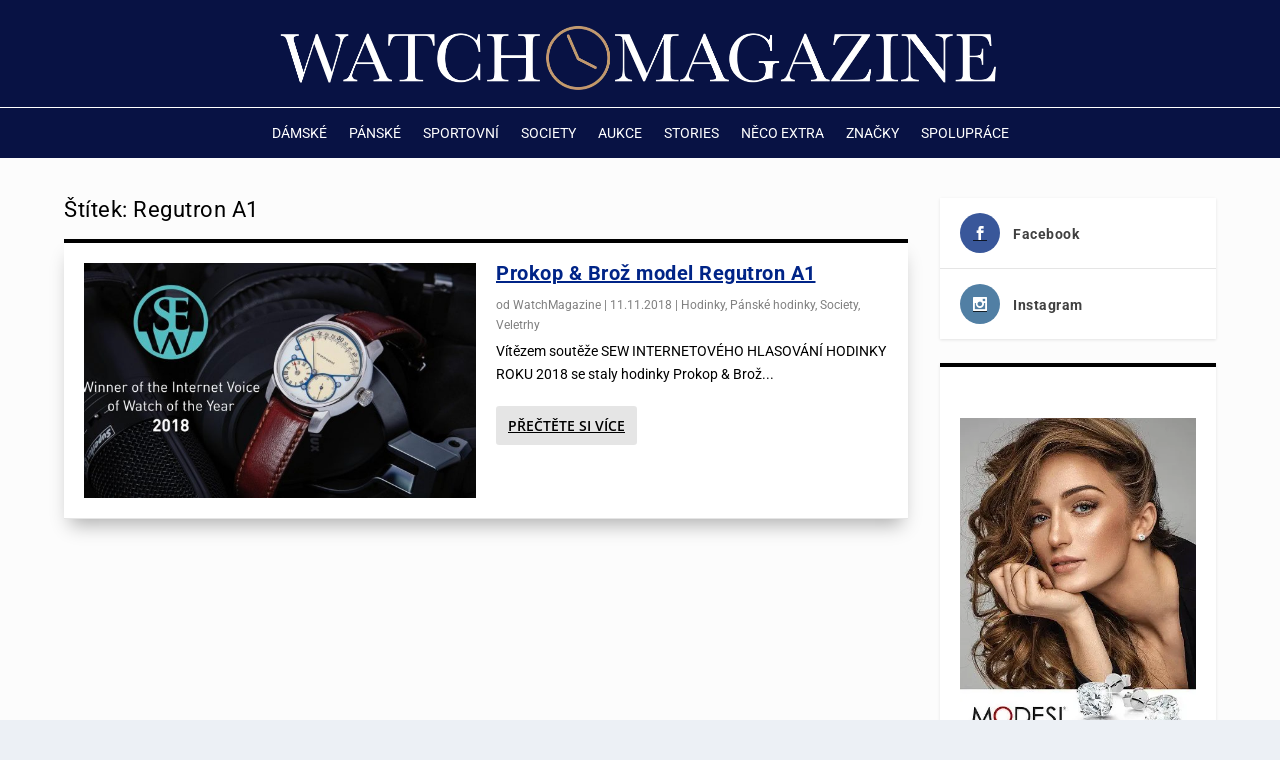

--- FILE ---
content_type: text/css
request_url: https://watchmagazine.cz/wp-content/cache/wpfc-minified/ln52dde7/9q50p.css
body_size: -425
content:
.et_extra_layout .et_pb_extra_column_main .et_pb_divider_0:before{border-top-color:#000000}.et_extra_layout .et_pb_extra_column_main .et_pb_image_0,.et_extra_layout .et_pb_extra_column_main .et_pb_image_1,.et_extra_layout .et_pb_extra_column_main .et_pb_image_2,.et_extra_layout .et_pb_extra_column_main .et_pb_image_3,.et_extra_layout .et_pb_extra_column_main .et_pb_image_4,.et_extra_layout .et_pb_extra_column_main .et_pb_image_5,.et_extra_layout .et_pb_extra_column_main .et_pb_image_6,.et_extra_layout .et_pb_extra_column_main .et_pb_image_7,.et_extra_layout .et_pb_extra_column_main .et_pb_image_8,.et_extra_layout .et_pb_extra_column_main .et_pb_image_9,.et_extra_layout .et_pb_extra_column_main .et_pb_image_10,.et_extra_layout .et_pb_extra_column_main .et_pb_image_11{text-align:left;margin-left:0}.et_extra_layout .et_pb_extra_column_main .et_pb_row_5{min-height:97.9px}.et_extra_layout .et_pb_extra_column_main .et_pb_row_5.et_pb_row,.et_extra_layout .et_pb_extra_column_main .et_pb_row_9.et_pb_row,.et_extra_layout .et_pb_extra_column_main .et_pb_row_11.et_pb_row,.et_extra_layout .et_pb_extra_column_main .et_pb_row_13.et_pb_row{margin-top:45px!important;margin-right:auto!important;margin-left:auto!important}.et_extra_layout .et_pb_extra_column_main .et_pb_text_2{padding-top:3px!important}.et_extra_layout .et_pb_extra_column_main .et_pb_row_7.et_pb_row{padding-top:45px!important;padding-top:45px}@media only screen and (max-width:980px){.et_extra_layout .et_pb_extra_column_main .et_pb_image_0 .et_pb_image_wrap img,.et_extra_layout .et_pb_extra_column_main .et_pb_image_1 .et_pb_image_wrap img,.et_extra_layout .et_pb_extra_column_main .et_pb_image_2 .et_pb_image_wrap img,.et_extra_layout .et_pb_extra_column_main .et_pb_image_3 .et_pb_image_wrap img,.et_extra_layout .et_pb_extra_column_main .et_pb_image_4 .et_pb_image_wrap img,.et_extra_layout .et_pb_extra_column_main .et_pb_image_5 .et_pb_image_wrap img,.et_extra_layout .et_pb_extra_column_main .et_pb_image_6 .et_pb_image_wrap img,.et_extra_layout .et_pb_extra_column_main .et_pb_image_7 .et_pb_image_wrap img,.et_extra_layout .et_pb_extra_column_main .et_pb_image_8 .et_pb_image_wrap img,.et_extra_layout .et_pb_extra_column_main .et_pb_image_9 .et_pb_image_wrap img,.et_extra_layout .et_pb_extra_column_main .et_pb_image_10 .et_pb_image_wrap img,.et_extra_layout .et_pb_extra_column_main .et_pb_image_11 .et_pb_image_wrap img{width:auto}}@media only screen and (max-width:767px){.et_extra_layout .et_pb_extra_column_main .et_pb_image_0 .et_pb_image_wrap img,.et_extra_layout .et_pb_extra_column_main .et_pb_image_1 .et_pb_image_wrap img,.et_extra_layout .et_pb_extra_column_main .et_pb_image_2 .et_pb_image_wrap img,.et_extra_layout .et_pb_extra_column_main .et_pb_image_3 .et_pb_image_wrap img,.et_extra_layout .et_pb_extra_column_main .et_pb_image_4 .et_pb_image_wrap img,.et_extra_layout .et_pb_extra_column_main .et_pb_image_5 .et_pb_image_wrap img,.et_extra_layout .et_pb_extra_column_main .et_pb_image_6 .et_pb_image_wrap img,.et_extra_layout .et_pb_extra_column_main .et_pb_image_7 .et_pb_image_wrap img,.et_extra_layout .et_pb_extra_column_main .et_pb_image_8 .et_pb_image_wrap img,.et_extra_layout .et_pb_extra_column_main .et_pb_image_9 .et_pb_image_wrap img,.et_extra_layout .et_pb_extra_column_main .et_pb_image_10 .et_pb_image_wrap img,.et_extra_layout .et_pb_extra_column_main .et_pb_image_11 .et_pb_image_wrap img{width:auto}}

--- FILE ---
content_type: text/css
request_url: https://watchmagazine.cz/wp-content/cache/wpfc-minified/866uszp0/9q50p.css
body_size: 908
content:
.et_extra_layout .et_pb_extra_column_main .et_pb_row_0,.page .et_pb_row_0.et_pb_row,.single .et_pb_row_0.et_pb_row{width:80%}.et_extra_layout .et_pb_extra_column_main .et_pb_posts_blog_feed_standard_0 .hentry h2 a{font-weight:700!important;text-transform:none!important;font-size:20px!important}.et_extra_layout .et_pb_extra_column_main .et_pb_posts_blog_feed_standard_0{box-shadow:0px 12px 18px -6px rgba(0,0,0,0.3)}.et_extra_layout .et_pb_extra_column_main .et_pb_section_2,.et_extra_layout .et_pb_extra_column_main .et_pb_section_3,.et_extra_layout .et_pb_extra_column_main .et_pb_section_5,.et_extra_layout .et_pb_extra_column_main .et_pb_section_6,.et_extra_layout .et_pb_extra_column_main .et_pb_section_8,.et_extra_layout .et_pb_extra_column_main .et_pb_section_9,.et_extra_layout .et_pb_extra_column_main .et_pb_section_11,.et_extra_layout .et_pb_extra_column_main .et_pb_section_12,.et_extra_layout .et_pb_extra_column_main .et_pb_section_14,.et_extra_layout .et_pb_extra_column_main .et_pb_section_15{padding-top:34px}.et_extra_layout .et_pb_extra_column_main .et_pb_row_16.et_pb_row,.et_extra_layout .et_pb_extra_column_main .et_pb_row_31.et_pb_row,.et_extra_layout .et_pb_extra_column_main .et_pb_row_43.et_pb_row,.et_extra_layout .et_pb_extra_column_main .et_pb_row_54.et_pb_row,.et_extra_layout .et_pb_extra_column_main .et_pb_row_66.et_pb_row{padding-top:0px!important;padding-right:0px!important;padding-bottom:0px!important;padding-left:0px!important;padding-top:0;padding-right:0px;padding-bottom:0;padding-left:0px}.et_extra_layout .et_pb_extra_column_main .et_pb_post_slider_0.et_pb_slider .et_pb_slide_content,.et_pb_post_slider_0.et_pb_slider .et_pb_slide_content div,.et_extra_layout .et_pb_extra_column_main .et_pb_post_slider_1.et_pb_slider .et_pb_slide_content,.et_pb_post_slider_1.et_pb_slider .et_pb_slide_content div,.et_extra_layout .et_pb_extra_column_main .et_pb_post_slider_2.et_pb_slider .et_pb_slide_content,.et_pb_post_slider_2.et_pb_slider .et_pb_slide_content div,.et_extra_layout .et_pb_extra_column_main .et_pb_post_slider_3.et_pb_slider .et_pb_slide_content,.et_pb_post_slider_3.et_pb_slider .et_pb_slide_content div,.et_extra_layout .et_pb_extra_column_main .et_pb_post_slider_4.et_pb_slider .et_pb_slide_content,.et_pb_post_slider_4.et_pb_slider .et_pb_slide_content div{font-size:20px!important}.et_extra_layout .et_pb_extra_column_main .et_pb_post_slider_0.et_pb_slider,.et_pb_post_slider_0.et_pb_slider.et_pb_bg_layout_dark,.et_extra_layout .et_pb_extra_column_main .et_pb_post_slider_1.et_pb_slider,.et_pb_post_slider_1.et_pb_slider.et_pb_bg_layout_dark,.et_extra_layout .et_pb_extra_column_main .et_pb_post_slider_2.et_pb_slider,.et_pb_post_slider_2.et_pb_slider.et_pb_bg_layout_dark,.et_extra_layout .et_pb_extra_column_main .et_pb_post_slider_3.et_pb_slider,.et_pb_post_slider_3.et_pb_slider.et_pb_bg_layout_dark,.et_extra_layout .et_pb_extra_column_main .et_pb_post_slider_4.et_pb_slider,.et_pb_post_slider_4.et_pb_slider.et_pb_bg_layout_dark{background-color:#ffffff}.et_extra_layout .et_pb_extra_column_main .et_pb_post_slider_0 .et_pb_post_slide-10655,.et_extra_layout .et_pb_extra_column_main .et_pb_post_slider_1 .et_pb_post_slide-10655,.et_extra_layout .et_pb_extra_column_main .et_pb_post_slider_2 .et_pb_post_slide-10655,.et_extra_layout .et_pb_extra_column_main .et_pb_post_slider_3 .et_pb_post_slide-10655,.et_extra_layout .et_pb_extra_column_main .et_pb_post_slider_4 .et_pb_post_slide-10655{background-image:url(https://watchmagazine.cz/wp-content/uploads/2025/11/2_CloseUp01_1600x2000_Quality-5.jpg);background-color:#ffffff}.et_extra_layout .et_pb_extra_column_main .et_pb_post_slider_0 .et_pb_post_slide-10626,.et_extra_layout .et_pb_extra_column_main .et_pb_post_slider_1 .et_pb_post_slide-10626,.et_extra_layout .et_pb_extra_column_main .et_pb_post_slider_2 .et_pb_post_slide-10626,.et_extra_layout .et_pb_extra_column_main .et_pb_post_slider_3 .et_pb_post_slide-10626,.et_extra_layout .et_pb_extra_column_main .et_pb_post_slider_4 .et_pb_post_slide-10626{background-image:url(https://watchmagazine.cz/wp-content/uploads/2025/08/Armin-Strom-Ice-Blue_1.jpg);background-color:#ffffff}.et_extra_layout .et_pb_extra_column_main .et_pb_post_slider_0 .et_pb_post_slide-10555,.et_extra_layout .et_pb_extra_column_main .et_pb_post_slider_1 .et_pb_post_slide-10555,.et_extra_layout .et_pb_extra_column_main .et_pb_post_slider_2 .et_pb_post_slide-10555,.et_extra_layout .et_pb_extra_column_main .et_pb_post_slider_3 .et_pb_post_slide-10555,.et_extra_layout .et_pb_extra_column_main .et_pb_post_slider_4 .et_pb_post_slide-10555{background-image:url(https://watchmagazine.cz/wp-content/uploads/2025/08/Zivouci-legenda-z-kovu-SR-71_2.jpg);background-color:#ffffff}.et_extra_layout .et_pb_extra_column_main .et_pb_post_slider_0 .et_pb_post_slide-10595,.et_extra_layout .et_pb_extra_column_main .et_pb_post_slider_1 .et_pb_post_slide-10595,.et_extra_layout .et_pb_extra_column_main .et_pb_post_slider_2 .et_pb_post_slide-10595,.et_extra_layout .et_pb_extra_column_main .et_pb_post_slider_3 .et_pb_post_slide-10595,.et_extra_layout .et_pb_extra_column_main .et_pb_post_slider_4 .et_pb_post_slide-10595{background-image:url(https://watchmagazine.cz/wp-content/uploads/2025/08/dansky-minimalismus-na-zapesti_7.jpeg);background-color:#ffffff}.et_extra_layout .et_pb_extra_column_main .et_pb_post_slider_0 .et_pb_post_slide-10543,.et_extra_layout .et_pb_extra_column_main .et_pb_post_slider_1 .et_pb_post_slide-10543,.et_extra_layout .et_pb_extra_column_main .et_pb_post_slider_2 .et_pb_post_slide-10543,.et_extra_layout .et_pb_extra_column_main .et_pb_post_slider_3 .et_pb_post_slide-10543,.et_extra_layout .et_pb_extra_column_main .et_pb_post_slider_4 .et_pb_post_slide-10543{background-image:url(https://watchmagazine.cz/wp-content/uploads/2025/08/Louis-Erard_1-1.jpeg);background-color:#ffffff}.et_extra_layout .et_pb_extra_column_main .et_pb_post_slider_0 .et_pb_post_slide-10496,.et_extra_layout .et_pb_extra_column_main .et_pb_post_slider_1 .et_pb_post_slide-10496,.et_extra_layout .et_pb_extra_column_main .et_pb_post_slider_2 .et_pb_post_slide-10496,.et_extra_layout .et_pb_extra_column_main .et_pb_post_slider_3 .et_pb_post_slide-10496,.et_extra_layout .et_pb_extra_column_main .et_pb_post_slider_4 .et_pb_post_slide-10496{background-image:url(https://watchmagazine.cz/wp-content/uploads/2025/07/Polo-Skeleton-Ceramic-G0A49011-_3.jpg);background-color:#ffffff}.et_extra_layout .et_pb_extra_column_main .et_pb_post_slider_0 .et_pb_post_slide-10456,.et_extra_layout .et_pb_extra_column_main .et_pb_post_slider_1 .et_pb_post_slide-10456,.et_extra_layout .et_pb_extra_column_main .et_pb_post_slider_2 .et_pb_post_slide-10456,.et_extra_layout .et_pb_extra_column_main .et_pb_post_slider_3 .et_pb_post_slide-10456,.et_extra_layout .et_pb_extra_column_main .et_pb_post_slider_4 .et_pb_post_slide-10456{background-image:url(https://watchmagazine.cz/wp-content/uploads/2025/07/HAUTLENCE_CD51-TI00_Helix_Series_1__Detail_W_pressA4.png);background-color:#ffffff}.et_extra_layout .et_pb_extra_column_main .et_pb_post_slider_0 .et_pb_post_slide-10136,.et_extra_layout .et_pb_extra_column_main .et_pb_post_slider_1 .et_pb_post_slide-10136,.et_extra_layout .et_pb_extra_column_main .et_pb_post_slider_2 .et_pb_post_slide-10136,.et_extra_layout .et_pb_extra_column_main .et_pb_post_slider_3 .et_pb_post_slide-10136,.et_extra_layout .et_pb_extra_column_main .et_pb_post_slider_4 .et_pb_post_slide-10136{background-image:url(https://watchmagazine.cz/wp-content/uploads/2025/07/Piaget-Polo-Perpezual-Calendar-1.jpeg);background-color:#ffffff}.et_extra_layout .et_pb_extra_column_main .et_pb_post_slider_0 .et_pb_post_slide-10118,.et_extra_layout .et_pb_extra_column_main .et_pb_post_slider_1 .et_pb_post_slide-10118,.et_extra_layout .et_pb_extra_column_main .et_pb_post_slider_2 .et_pb_post_slide-10118,.et_extra_layout .et_pb_extra_column_main .et_pb_post_slider_3 .et_pb_post_slide-10118,.et_extra_layout .et_pb_extra_column_main .et_pb_post_slider_4 .et_pb_post_slide-10118{background-image:url(https://watchmagazine.cz/wp-content/uploads/2025/07/PRIM-ORLIK-III-3-sk.jpg);background-color:#ffffff}.et_extra_layout .et_pb_extra_column_main .et_pb_post_slider_0 .et_pb_post_slide-10157,.et_extra_layout .et_pb_extra_column_main .et_pb_post_slider_1 .et_pb_post_slide-10157,.et_extra_layout .et_pb_extra_column_main .et_pb_post_slider_2 .et_pb_post_slide-10157,.et_extra_layout .et_pb_extra_column_main .et_pb_post_slider_3 .et_pb_post_slide-10157,.et_extra_layout .et_pb_extra_column_main .et_pb_post_slider_4 .et_pb_post_slide-10157{background-image:url(https://watchmagazine.cz/wp-content/uploads/2025/06/PRIM-Art-Limitovana-edice-2025-_21-scaled.jpg);background-color:#ffffff}.et_extra_layout .et_pb_extra_column_main .et_pb_divider_1:before,.et_extra_layout .et_pb_extra_column_main .et_pb_divider_2:before,.et_extra_layout .et_pb_extra_column_main .et_pb_divider_3:before{border-top-color:#000000}.et_extra_layout .et_pb_extra_column_main .et_pb_image_12,.et_extra_layout .et_pb_extra_column_main .et_pb_image_13,.et_extra_layout .et_pb_extra_column_main .et_pb_image_14,.et_extra_layout .et_pb_extra_column_main .et_pb_image_15,.et_extra_layout .et_pb_extra_column_main .et_pb_image_16,.et_extra_layout .et_pb_extra_column_main .et_pb_image_17,.et_extra_layout .et_pb_extra_column_main .et_pb_image_18,.et_extra_layout .et_pb_extra_column_main .et_pb_image_19,.et_extra_layout .et_pb_extra_column_main .et_pb_image_20,.et_extra_layout .et_pb_extra_column_main .et_pb_image_21,.et_extra_layout .et_pb_extra_column_main .et_pb_image_22,.et_extra_layout .et_pb_extra_column_main .et_pb_image_23,.et_extra_layout .et_pb_extra_column_main .et_pb_image_24,.et_extra_layout .et_pb_extra_column_main .et_pb_image_25,.et_extra_layout .et_pb_extra_column_main .et_pb_image_26,.et_extra_layout .et_pb_extra_column_main .et_pb_image_27,.et_extra_layout .et_pb_extra_column_main .et_pb_image_28,.et_extra_layout .et_pb_extra_column_main .et_pb_image_29,.et_extra_layout .et_pb_extra_column_main .et_pb_image_30,.et_extra_layout .et_pb_extra_column_main .et_pb_image_31,.et_extra_layout .et_pb_extra_column_main .et_pb_image_32,.et_extra_layout .et_pb_extra_column_main .et_pb_image_33,.et_extra_layout .et_pb_extra_column_main .et_pb_image_34,.et_extra_layout .et_pb_extra_column_main .et_pb_image_35,.et_extra_layout .et_pb_extra_column_main .et_pb_image_36,.et_extra_layout .et_pb_extra_column_main .et_pb_image_39,.et_extra_layout .et_pb_extra_column_main .et_pb_image_41,.et_extra_layout .et_pb_extra_column_main .et_pb_image_42,.et_extra_layout .et_pb_extra_column_main .et_pb_image_43,.et_extra_layout .et_pb_extra_column_main .et_pb_image_44,.et_extra_layout .et_pb_extra_column_main .et_pb_image_45,.et_extra_layout .et_pb_extra_column_main .et_pb_image_46,.et_extra_layout .et_pb_extra_column_main .et_pb_image_47,.et_extra_layout .et_pb_extra_column_main .et_pb_image_48{text-align:left;margin-left:0}.et_extra_layout .et_pb_extra_column_main .et_pb_row_20.et_pb_row{margin-top:-9px!important;margin-right:auto!important;margin-left:auto!important}.et_extra_layout .et_pb_extra_column_main .et_pb_row_21,.et_extra_layout .et_pb_extra_column_main .et_pb_row_23,.et_extra_layout .et_pb_extra_column_main .et_pb_row_25,.et_extra_layout .et_pb_extra_column_main .et_pb_row_27,.et_extra_layout .et_pb_extra_column_main .et_pb_row_29{min-height:419.9px}.et_extra_layout .et_pb_extra_column_main .et_pb_row_21.et_pb_row,.et_extra_layout .et_pb_extra_column_main .et_pb_row_23.et_pb_row,.et_extra_layout .et_pb_extra_column_main .et_pb_row_25.et_pb_row,.et_extra_layout .et_pb_extra_column_main .et_pb_row_27.et_pb_row,.et_extra_layout .et_pb_extra_column_main .et_pb_row_29.et_pb_row{padding-top:103px!important;padding-top:103px}.et_extra_layout .et_pb_extra_column_main .et_pb_row_34.et_pb_row,.et_extra_layout .et_pb_extra_column_main .et_pb_row_40.et_pb_row{margin-right:auto!important;margin-bottom:100px!important;margin-left:auto!important}.et_extra_layout .et_pb_extra_column_main .et_pb_row_36.et_pb_row{padding-bottom:100px!important;padding-bottom:100px}.et_extra_layout .et_pb_extra_column_main .et_pb_text_18{margin-bottom:100px!important}.et_extra_layout .et_pb_extra_column_main .et_pb_image_37,.et_extra_layout .et_pb_extra_column_main .et_pb_image_40{text-align:center}.et_extra_layout .et_pb_extra_column_main .et_pb_image_38 .et_pb_image_wrap img{min-height:276px}.et_extra_layout .et_pb_extra_column_main .et_pb_image_38{padding-top:45px;width:100%;max-width:100%!important;text-align:left;margin-left:0}.et_extra_layout .et_pb_extra_column_main .et_pb_image_38 .et_pb_image_wrap,.et_pb_image_38 img{width:100%}@media only screen and (min-width:981px){.et_extra_layout .et_pb_extra_column_main .et_pb_row_16,.page .et_pb_row_16.et_pb_row,.single .et_pb_row_16.et_pb_row,.et_extra_layout .et_pb_extra_column_main .et_pb_row_31,.page .et_pb_row_31.et_pb_row,.single .et_pb_row_31.et_pb_row,.et_extra_layout .et_pb_extra_column_main .et_pb_row_43,.page .et_pb_row_43.et_pb_row,.single .et_pb_row_43.et_pb_row,.et_extra_layout .et_pb_extra_column_main .et_pb_row_54,.page .et_pb_row_54.et_pb_row,.single .et_pb_row_54.et_pb_row,.et_extra_layout .et_pb_extra_column_main .et_pb_row_66,.page .et_pb_row_66.et_pb_row,.single .et_pb_row_66.et_pb_row{width:100%}.et_extra_layout .et_pb_extra_column_main .et_pb_row_16,.et_extra_layout .et_pb_extra_column_main .et_pb_row_31,.et_extra_layout .et_pb_extra_column_main .et_pb_row_43,.et_extra_layout .et_pb_extra_column_main .et_pb_row_54,.et_extra_layout .et_pb_extra_column_main .et_pb_row_66{max-width:100%}}@media only screen and (max-width:980px){.et_extra_layout .et_pb_extra_column_main .et_pb_row_16,.page .et_pb_row_16.et_pb_row,.single .et_pb_row_16.et_pb_row,.et_extra_layout .et_pb_extra_column_main .et_pb_row_31,.page .et_pb_row_31.et_pb_row,.single .et_pb_row_31.et_pb_row,.et_extra_layout .et_pb_extra_column_main .et_pb_row_43,.page .et_pb_row_43.et_pb_row,.single .et_pb_row_43.et_pb_row,.et_extra_layout .et_pb_extra_column_main .et_pb_row_54,.page .et_pb_row_54.et_pb_row,.single .et_pb_row_54.et_pb_row,.et_extra_layout .et_pb_extra_column_main .et_pb_row_66,.page .et_pb_row_66.et_pb_row,.single .et_pb_row_66.et_pb_row{width:100%}.et_extra_layout .et_pb_extra_column_main .et_pb_row_16,.et_extra_layout .et_pb_extra_column_main .et_pb_row_31,.et_extra_layout .et_pb_extra_column_main .et_pb_row_43,.et_extra_layout .et_pb_extra_column_main .et_pb_row_54,.et_extra_layout .et_pb_extra_column_main .et_pb_row_66{max-width:100%}.et_extra_layout .et_pb_extra_column_main .et_pb_image_12 .et_pb_image_wrap img,.et_extra_layout .et_pb_extra_column_main .et_pb_image_13 .et_pb_image_wrap img,.et_extra_layout .et_pb_extra_column_main .et_pb_image_14 .et_pb_image_wrap img,.et_extra_layout .et_pb_extra_column_main .et_pb_image_15 .et_pb_image_wrap img,.et_extra_layout .et_pb_extra_column_main .et_pb_image_16 .et_pb_image_wrap img,.et_extra_layout .et_pb_extra_column_main .et_pb_image_17 .et_pb_image_wrap img,.et_extra_layout .et_pb_extra_column_main .et_pb_image_18 .et_pb_image_wrap img,.et_extra_layout .et_pb_extra_column_main .et_pb_image_19 .et_pb_image_wrap img,.et_extra_layout .et_pb_extra_column_main .et_pb_image_20 .et_pb_image_wrap img,.et_extra_layout .et_pb_extra_column_main .et_pb_image_21 .et_pb_image_wrap img,.et_extra_layout .et_pb_extra_column_main .et_pb_image_22 .et_pb_image_wrap img,.et_extra_layout .et_pb_extra_column_main .et_pb_image_23 .et_pb_image_wrap img,.et_extra_layout .et_pb_extra_column_main .et_pb_image_24 .et_pb_image_wrap img,.et_extra_layout .et_pb_extra_column_main .et_pb_image_25 .et_pb_image_wrap img,.et_extra_layout .et_pb_extra_column_main .et_pb_image_26 .et_pb_image_wrap img,.et_extra_layout .et_pb_extra_column_main .et_pb_image_27 .et_pb_image_wrap img,.et_extra_layout .et_pb_extra_column_main .et_pb_image_28 .et_pb_image_wrap img,.et_extra_layout .et_pb_extra_column_main .et_pb_image_29 .et_pb_image_wrap img,.et_extra_layout .et_pb_extra_column_main .et_pb_image_30 .et_pb_image_wrap img,.et_extra_layout .et_pb_extra_column_main .et_pb_image_31 .et_pb_image_wrap img,.et_extra_layout .et_pb_extra_column_main .et_pb_image_32 .et_pb_image_wrap img,.et_extra_layout .et_pb_extra_column_main .et_pb_image_33 .et_pb_image_wrap img,.et_extra_layout .et_pb_extra_column_main .et_pb_image_34 .et_pb_image_wrap img,.et_extra_layout .et_pb_extra_column_main .et_pb_image_35 .et_pb_image_wrap img,.et_extra_layout .et_pb_extra_column_main .et_pb_image_36 .et_pb_image_wrap img,.et_extra_layout .et_pb_extra_column_main .et_pb_image_37 .et_pb_image_wrap img,.et_extra_layout .et_pb_extra_column_main .et_pb_image_39 .et_pb_image_wrap img,.et_extra_layout .et_pb_extra_column_main .et_pb_image_40 .et_pb_image_wrap img,.et_extra_layout .et_pb_extra_column_main .et_pb_image_41 .et_pb_image_wrap img,.et_extra_layout .et_pb_extra_column_main .et_pb_image_42 .et_pb_image_wrap img,.et_extra_layout .et_pb_extra_column_main .et_pb_image_43 .et_pb_image_wrap img,.et_extra_layout .et_pb_extra_column_main .et_pb_image_44 .et_pb_image_wrap img,.et_extra_layout .et_pb_extra_column_main .et_pb_image_45 .et_pb_image_wrap img,.et_extra_layout .et_pb_extra_column_main .et_pb_image_46 .et_pb_image_wrap img,.et_extra_layout .et_pb_extra_column_main .et_pb_image_47 .et_pb_image_wrap img,.et_extra_layout .et_pb_extra_column_main .et_pb_image_48 .et_pb_image_wrap img{width:auto}}@media only screen and (max-width:767px){.et_extra_layout .et_pb_extra_column_main .et_pb_image_12 .et_pb_image_wrap img,.et_extra_layout .et_pb_extra_column_main .et_pb_image_13 .et_pb_image_wrap img,.et_extra_layout .et_pb_extra_column_main .et_pb_image_14 .et_pb_image_wrap img,.et_extra_layout .et_pb_extra_column_main .et_pb_image_15 .et_pb_image_wrap img,.et_extra_layout .et_pb_extra_column_main .et_pb_image_16 .et_pb_image_wrap img,.et_extra_layout .et_pb_extra_column_main .et_pb_image_17 .et_pb_image_wrap img,.et_extra_layout .et_pb_extra_column_main .et_pb_image_18 .et_pb_image_wrap img,.et_extra_layout .et_pb_extra_column_main .et_pb_image_19 .et_pb_image_wrap img,.et_extra_layout .et_pb_extra_column_main .et_pb_image_20 .et_pb_image_wrap img,.et_extra_layout .et_pb_extra_column_main .et_pb_image_21 .et_pb_image_wrap img,.et_extra_layout .et_pb_extra_column_main .et_pb_image_22 .et_pb_image_wrap img,.et_extra_layout .et_pb_extra_column_main .et_pb_image_23 .et_pb_image_wrap img,.et_extra_layout .et_pb_extra_column_main .et_pb_image_24 .et_pb_image_wrap img,.et_extra_layout .et_pb_extra_column_main .et_pb_image_25 .et_pb_image_wrap img,.et_extra_layout .et_pb_extra_column_main .et_pb_image_26 .et_pb_image_wrap img,.et_extra_layout .et_pb_extra_column_main .et_pb_image_27 .et_pb_image_wrap img,.et_extra_layout .et_pb_extra_column_main .et_pb_image_28 .et_pb_image_wrap img,.et_extra_layout .et_pb_extra_column_main .et_pb_image_29 .et_pb_image_wrap img,.et_extra_layout .et_pb_extra_column_main .et_pb_image_30 .et_pb_image_wrap img,.et_extra_layout .et_pb_extra_column_main .et_pb_image_31 .et_pb_image_wrap img,.et_extra_layout .et_pb_extra_column_main .et_pb_image_32 .et_pb_image_wrap img,.et_extra_layout .et_pb_extra_column_main .et_pb_image_33 .et_pb_image_wrap img,.et_extra_layout .et_pb_extra_column_main .et_pb_image_34 .et_pb_image_wrap img,.et_extra_layout .et_pb_extra_column_main .et_pb_image_35 .et_pb_image_wrap img,.et_extra_layout .et_pb_extra_column_main .et_pb_image_36 .et_pb_image_wrap img,.et_extra_layout .et_pb_extra_column_main .et_pb_image_37 .et_pb_image_wrap img,.et_extra_layout .et_pb_extra_column_main .et_pb_image_39 .et_pb_image_wrap img,.et_extra_layout .et_pb_extra_column_main .et_pb_image_40 .et_pb_image_wrap img,.et_extra_layout .et_pb_extra_column_main .et_pb_image_41 .et_pb_image_wrap img,.et_extra_layout .et_pb_extra_column_main .et_pb_image_42 .et_pb_image_wrap img,.et_extra_layout .et_pb_extra_column_main .et_pb_image_43 .et_pb_image_wrap img,.et_extra_layout .et_pb_extra_column_main .et_pb_image_44 .et_pb_image_wrap img,.et_extra_layout .et_pb_extra_column_main .et_pb_image_45 .et_pb_image_wrap img,.et_extra_layout .et_pb_extra_column_main .et_pb_image_46 .et_pb_image_wrap img,.et_extra_layout .et_pb_extra_column_main .et_pb_image_47 .et_pb_image_wrap img,.et_extra_layout .et_pb_extra_column_main .et_pb_image_48 .et_pb_image_wrap img{width:auto}}